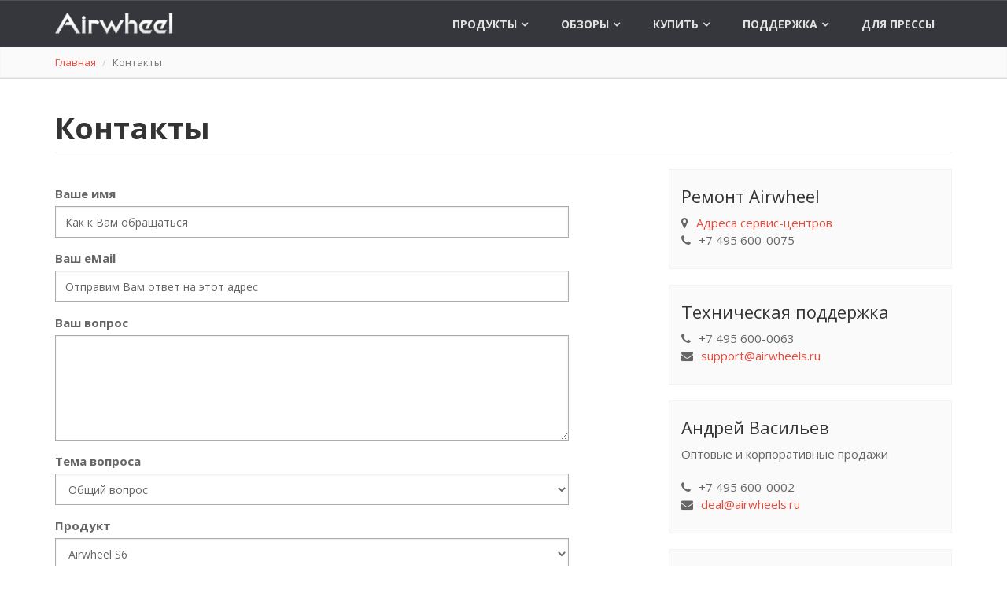

--- FILE ---
content_type: text/html; charset=UTF-8
request_url: http://airwheels.ru/contact?product=61
body_size: 10363
content:
<!DOCTYPE html>
<html lang="ru-RU" prefix="og: http://ogp.me/ns#" itemscope itemtype="http://schema.org/Article">
<head>
    <meta charset="UTF-8" />
    <meta name="viewport" content="width=device-width, initial-scale=1" />
    <meta name="csrf-param" content="_csrf">
<meta name="csrf-token" content="Q91qSz8-X3paIPTG51b0O7M0pNOHV61oU9ipErHPfWt2jTsBeVEcFmt0oqqNDLkN1W7HhOYHxTo8tdBr-6oVGQ==">
    <title>Контакты :: Электротранспорт Airwheel в России</title>
    <link href="/image/favicon.ico" rel="shortcut icon" />
        <meta property="og:title" content="Контакты :: Электротранспорт Airwheel в России">
<meta property="og:site_name" content="Airwheel в России">
<meta property="og:url" content="http://airwheels.ru/contact?product=61">
<meta property="og:type" content="article">
<meta property="og:locale" content="ru_RU">
<meta property="og:image" content="http://airwheels.ru/image/airwheel-facebook.png">
<meta property="fb:app_id" content="563927400443599">
<meta itemprop="name" content="Контакты :: Электротранспорт Airwheel в России">
<meta itemprop="description">
<meta itemprop="image" content="http://airwheels.ru/image/airwheel-facebook.png">
<meta name="twitter:card" content="summary_large_image">
<meta name="twitter:site" content="@irwheels">
<meta name="twitter:title" content="Контакты :: Электротранспорт Airwheel в России">
<meta name="twitter:description">
<meta name="twitter:image" content="http://airwheels.ru/image/airwheel-twitter.jpg">
<link href="/assets/b5bbc973/css/bootstrap.min.css?v=1678876826" rel="stylesheet">
<link href="/assets/44ebddb6/css/font-awesome.css?v=1678876828" rel="stylesheet">
<link href="/assets/28667d25/dist/magnific-popup.css?v=1678876828" rel="stylesheet">
<link href="/assets/7485a991/css/fontello.css?v=1678876828" rel="stylesheet">
<link href="/assets/537a5c26/css/onyx-features.css?v=1678876828" rel="stylesheet">
<link href="/assets/10ebc404/animate.min.css?v=1678876829" rel="stylesheet">
<link href="/assets/182a95e4/owl.carousel.css?v=1678876829" rel="stylesheet">
<link href="/assets/182a95e4/owl.theme.css?v=1678876829" rel="stylesheet">
<link href="/css/style.css?v=1678876710" rel="stylesheet">
<link href="/css/animations.css?v=1678876710" rel="stylesheet">
<link href="/css/custom.css?v=1678876710" rel="stylesheet">
<link href="//fonts.googleapis.com/css?family=Open+Sans:400italic,700italic,400,700,300&amp;subset=cyrillic,latin" rel="stylesheet">
<link href="//fonts.googleapis.com/css?family=PT+Serif" rel="stylesheet">    <!-- HTML5 shim and Respond.js for IE8 support of HTML5 elements and media queries -->
    <!--[if lt IE 9]>
        <script src="https://oss.maxcdn.com/html5shiv/3.7.2/html5shiv.min.js"></script>
        <script src="https://oss.maxcdn.com/respond/1.4.2/respond.min.js"></script>
    <![endif]-->
</head>
<body class="front">

	<div class="scrollToTop"><i class="icon-up-open-big"></i></div>

    <div class="page-wrapper">

        
<header class="header fixed dark clearfix">
    <div class="container">
        <div class="row">
            <div class="col-md-3">
               <div class="header-left clearfix">
                    <div class="logo">
                        <a href="/"><img id="logo" src="/image/airwheel-logo.png" alt="Скутеры Airwheel" /></a>
                    </div>
                </div>
            </div>
            <div class="col-md-9">
                <div class="header-right clearfix">
                    <div class="main-navigation animated">
                        <nav class="navbar navbar-default" role="navigation">
                            <div class="container-fluid">
                                
<div class="navbar-header">
    <button type="button" class="navbar-toggle" data-toggle="collapse" data-target="#navbar-collapse-1">
        <span class="sr-only">Toggle navigation</span>
        <span class="icon-bar"></span>
        <span class="icon-bar"></span>
        <span class="icon-bar"></span>
    </button>
</div>
<div class="collapse navbar-collapse" id="navbar-collapse-1">
    <ul class="nav navbar-nav navbar-right">
        <!-- mega-menu start -->
        <li class="dropdown mega-menu">
            <a href="/product#actual" class="dropdown-toggle" data-toggle="dropdown" id="menuToggleProducts">Продукты</a>
            <ul class="dropdown-menu" id="menuProducts">
                <li>
                    
<div class="row">
    <div class="hidden-xs col-sm-3">
        <div class="row">
            <div class="col-xs-12">
                <ul class="nav">
                                                                        <li class="menu-product-lineup">
                                <a href="#menuLineup17">Велосипеды</a>
                            </li>
                                                                                                <li class="menu-product-lineup">
                                <a href="#menuLineup15">Самокаты</a>
                            </li>
                                                                                                <li class="menu-product-lineup">
                                <a href="#menuLineup14">Гироскутеры</a>
                            </li>
                                                                                                <li class="menu-product-lineup">
                                <a href="#menuLineup13">Скейтборд</a>
                            </li>
                                                                                                <li class="menu-product-lineup">
                                <a href="#menuLineup12">Моноколёса</a>
                            </li>
                                                                                                <li class="menu-product-lineup">
                                <a href="#menuLineup16">Сдвоенные моноколёса</a>
                            </li>
                                                                                                <li class="menu-product-lineup">
                                <a href="#menuLineup18">Шлемы</a>
                            </li>
                                                                                                <li class="menu-product-lineup">
                                <a href="#menuLineup19">Маски</a>
                            </li>
                                                            </ul>
            </div>
        </div>
    </div>
    <div class="col-xs-12 col-sm-9">
        <div data-spy="scroll" id="menuProductsContainer">
                            <div class="row menu-products" id="menuLineup17">
                    <div class="col-xs-12">
                        <h4>Велосипеды</h4>
                    </div>
                                            <div class="col-sm-3 col-md-2 menu-product-item">
                            <a href="/product/e3" class="text-center">
                                <img src="/pics/models/e3/product_e3-01-160x160.png" alt="Airwheel E3" class="hidden-xs center-block grow grow-2x"/>
                                <div class="text-center">
                                    <span class="hidden-sm hidden-md hidden-lg">
                                        <i class="fa fa-angle-right"></i>
                                    </span>
                                    Airwheel E3                                </div>
                            </a>
                        </div>
                                    </div>
                            <div class="row menu-products" id="menuLineup15">
                    <div class="col-xs-12">
                        <h4>Самокаты</h4>
                    </div>
                                            <div class="col-sm-3 col-md-2 menu-product-item">
                            <a href="/product/z5" class="text-center">
                                <img src="/pics/models/z5/product_z5-01-160x160.png" alt="Airwheel Z5" class="hidden-xs center-block grow grow-2x"/>
                                <div class="text-center">
                                    <span class="hidden-sm hidden-md hidden-lg">
                                        <i class="fa fa-angle-right"></i>
                                    </span>
                                    Airwheel Z5                                </div>
                            </a>
                        </div>
                                    </div>
                            <div class="row menu-products" id="menuLineup14">
                    <div class="col-xs-12">
                        <h4>Гироскутеры</h4>
                    </div>
                                            <div class="col-sm-3 col-md-2 menu-product-item">
                            <a href="/product/a3" class="text-center">
                                <img src="/pics/models/a3/airwheel_nav_a3-160x160.png" alt="Airwheel A3" class="hidden-xs center-block grow grow-2x"/>
                                <div class="text-center">
                                    <span class="hidden-sm hidden-md hidden-lg">
                                        <i class="fa fa-angle-right"></i>
                                    </span>
                                    Airwheel A3                                </div>
                            </a>
                        </div>
                                            <div class="col-sm-3 col-md-2 menu-product-item">
                            <a href="/product/s8" class="text-center">
                                <img src="/pics/models/s8/product_s8-01-160x160.png" alt="Airwheel S8 / S8 MINI" class="hidden-xs center-block grow grow-2x"/>
                                <div class="text-center">
                                    <span class="hidden-sm hidden-md hidden-lg">
                                        <i class="fa fa-angle-right"></i>
                                    </span>
                                    Airwheel S8 / S8 MINI                                </div>
                            </a>
                        </div>
                                            <div class="col-sm-3 col-md-2 menu-product-item">
                            <a href="/product/s3" class="text-center">
                                <img src="/pics/models/s3/airwheel_S3-160x160.png" alt="Airwheel S3 / S3T" class="hidden-xs center-block grow grow-2x"/>
                                <div class="text-center">
                                    <span class="hidden-sm hidden-md hidden-lg">
                                        <i class="fa fa-angle-right"></i>
                                    </span>
                                    Airwheel S3 / S3T                                </div>
                            </a>
                        </div>
                                            <div class="col-sm-3 col-md-2 menu-product-item">
                            <a href="/product/s5" class="text-center">
                                <img src="/pics/models/s5/airwheel_S5-160x160.png" alt="Airwheel S5" class="hidden-xs center-block grow grow-2x"/>
                                <div class="text-center">
                                    <span class="hidden-sm hidden-md hidden-lg">
                                        <i class="fa fa-angle-right"></i>
                                    </span>
                                    Airwheel S5                                </div>
                            </a>
                        </div>
                                            <div class="col-sm-3 col-md-2 menu-product-item">
                            <a href="/product/s6" class="text-center">
                                <img src="/pics/models/s6/airwheel_nav_s6-160x160.png" alt="Airwheel S6" class="hidden-xs center-block grow grow-2x"/>
                                <div class="text-center">
                                    <span class="hidden-sm hidden-md hidden-lg">
                                        <i class="fa fa-angle-right"></i>
                                    </span>
                                    Airwheel S6                                </div>
                            </a>
                        </div>
                                    </div>
                            <div class="row menu-products" id="menuLineup13">
                    <div class="col-xs-12">
                        <h4>Скейтборд</h4>
                    </div>
                                            <div class="col-sm-3 col-md-2 menu-product-item">
                            <a href="/product/m3" class="text-center">
                                <img src="/pics/models/m3/airwheel_nav_m3-160x160.png" alt="Airwheel M3" class="hidden-xs center-block grow grow-2x"/>
                                <div class="text-center">
                                    <span class="hidden-sm hidden-md hidden-lg">
                                        <i class="fa fa-angle-right"></i>
                                    </span>
                                    Airwheel M3                                </div>
                            </a>
                        </div>
                                    </div>
                            <div class="row menu-products" id="menuLineup12">
                    <div class="col-xs-12">
                        <h4>Моноколёса</h4>
                    </div>
                                            <div class="col-sm-3 col-md-2 menu-product-item">
                            <a href="/product/x3" class="text-center">
                                <img src="/pics/models/x3/airwheel_nav_x3-160x160.png" alt="Airwheel X3 / X3S" class="hidden-xs center-block grow grow-2x"/>
                                <div class="text-center">
                                    <span class="hidden-sm hidden-md hidden-lg">
                                        <i class="fa fa-angle-right"></i>
                                    </span>
                                    Airwheel X3 / X3S                                </div>
                            </a>
                        </div>
                                            <div class="col-sm-3 col-md-2 menu-product-item">
                            <a href="/product/x8" class="text-center">
                                <img src="/pics/models/x8/airwheel_nav_x8-160x160.png" alt="Airwheel X8" class="hidden-xs center-block grow grow-2x"/>
                                <div class="text-center">
                                    <span class="hidden-sm hidden-md hidden-lg">
                                        <i class="fa fa-angle-right"></i>
                                    </span>
                                    Airwheel X8                                </div>
                            </a>
                        </div>
                                    </div>
                            <div class="row menu-products" id="menuLineup16">
                    <div class="col-xs-12">
                        <h4>Сдвоенные моноколёса</h4>
                    </div>
                                            <div class="col-sm-3 col-md-2 menu-product-item">
                            <a href="/product/q1" class="text-center">
                                <img src="/pics/models/q1/airwheel_nav_q1-160x160.png" alt="Airwheel Q1" class="hidden-xs center-block grow grow-2x"/>
                                <div class="text-center">
                                    <span class="hidden-sm hidden-md hidden-lg">
                                        <i class="fa fa-angle-right"></i>
                                    </span>
                                    Airwheel Q1                                </div>
                            </a>
                        </div>
                                            <div class="col-sm-3 col-md-2 menu-product-item">
                            <a href="/product/q3" class="text-center">
                                <img src="/pics/models/q3/airwheel_nav_q3-160x160.png" alt="Airwheel Q3" class="hidden-xs center-block grow grow-2x"/>
                                <div class="text-center">
                                    <span class="hidden-sm hidden-md hidden-lg">
                                        <i class="fa fa-angle-right"></i>
                                    </span>
                                    Airwheel Q3                                </div>
                            </a>
                        </div>
                                            <div class="col-sm-3 col-md-2 menu-product-item">
                            <a href="/product/q5" class="text-center">
                                <img src="/pics/models/q5/airwheel_nav_q5-160x160.png" alt="Airwheel Q5" class="hidden-xs center-block grow grow-2x"/>
                                <div class="text-center">
                                    <span class="hidden-sm hidden-md hidden-lg">
                                        <i class="fa fa-angle-right"></i>
                                    </span>
                                    Airwheel Q5                                </div>
                            </a>
                        </div>
                                    </div>
                            <div class="row menu-products" id="menuLineup18">
                    <div class="col-xs-12">
                        <h4>Шлемы</h4>
                    </div>
                                            <div class="col-sm-3 col-md-2 menu-product-item">
                            <a href="/product/c6" class="text-center">
                                <img src="/pics/models/c6/product_c6-01-160x160.png" alt="Airwheel C6" class="hidden-xs center-block grow grow-2x"/>
                                <div class="text-center">
                                    <span class="hidden-sm hidden-md hidden-lg">
                                        <i class="fa fa-angle-right"></i>
                                    </span>
                                    Airwheel C6                                </div>
                            </a>
                        </div>
                                            <div class="col-sm-3 col-md-2 menu-product-item">
                            <a href="/product/c5" class="text-center">
                                <img src="/pics/models/c5/product_c5-01-160x160.png" alt="Airwheel C5" class="hidden-xs center-block grow grow-2x"/>
                                <div class="text-center">
                                    <span class="hidden-sm hidden-md hidden-lg">
                                        <i class="fa fa-angle-right"></i>
                                    </span>
                                    Airwheel C5                                </div>
                            </a>
                        </div>
                                    </div>
                            <div class="row menu-products" id="menuLineup19">
                    <div class="col-xs-12">
                        <h4>Маски</h4>
                    </div>
                                            <div class="col-sm-3 col-md-2 menu-product-item">
                            <a href="/product/f3" class="text-center">
                                <img src="/pics/models/f3/airwheel_mask_400x400-160x160.png" alt="Airwheel F3" class="hidden-xs center-block grow grow-2x"/>
                                <div class="text-center">
                                    <span class="hidden-sm hidden-md hidden-lg">
                                        <i class="fa fa-angle-right"></i>
                                    </span>
                                    Airwheel F3                                </div>
                            </a>
                        </div>
                                    </div>
                        <div class="menu-products-fillup"></div>
        </div>
    </div>
</div>
                    <div class="row">
                        <div class="col-md-6 col-sm-12">
                            <ul class="menu">
                                <li>
                                    <a href="/product/compare" class="text-center">
                                        <i class="fa fa-table fa-onyx-menu"></i>
                                        Таблица сравнения моделей Airwheel
                                    </a>
                                </li>
                            </ul>
                        </div>
						                    </div>
                </li>
            </ul>
        </li>
        <li class="dropdown">
            <a href="/review" class="dropdown-toggle" data-toggle="dropdown">Обзоры</a>
            

<ul class="dropdown-menu menu">
            <li>
            <a href="/review#product-e3">
                <i class="fa fa-angle-right"></i>
                Обзоры Airwheel E3            </a>
        </li>
            <li>
            <a href="/review#product-z5">
                <i class="fa fa-angle-right"></i>
                Обзоры Airwheel Z5            </a>
        </li>
            <li>
            <a href="/review#product-a3">
                <i class="fa fa-angle-right"></i>
                Обзоры Airwheel A3            </a>
        </li>
            <li>
            <a href="/review#product-m3">
                <i class="fa fa-angle-right"></i>
                Обзоры Airwheel M3            </a>
        </li>
            <li>
            <a href="/review#product-s8">
                <i class="fa fa-angle-right"></i>
                Обзоры Airwheel S8 / S8 MINI            </a>
        </li>
            <li>
            <a href="/review#product-x3">
                <i class="fa fa-angle-right"></i>
                Обзоры Airwheel X3 / X3S            </a>
        </li>
            <li>
            <a href="/review#product-x8">
                <i class="fa fa-angle-right"></i>
                Обзоры Airwheel X8            </a>
        </li>
            <li>
            <a href="/review#product-s5">
                <i class="fa fa-angle-right"></i>
                Обзоры Airwheel S5            </a>
        </li>
            <li>
            <a href="/review#product-s6">
                <i class="fa fa-angle-right"></i>
                Обзоры Airwheel S6            </a>
        </li>
    </ul>

        </li>
        <!-- mega-menu start -->
        <li class="dropdown">
            <a href="#" class="dropdown-toggle" data-toggle="dropdown">Купить</a>
            <ul class="dropdown-menu">
                <li>
                    <a href="/buy_airwheel">
                        <i class="fa fa-angle-right"></i>
                        В фирменном магазине
                        &nbsp;
                        <i class="fa fa-thumbs-o-up"></i>
                    </a>
                </li>
                <li>
                    <a href="/buy">
                        <i class="fa fa-angle-right"></i>
                        В розничном магазине
                    </a>
                </li>
                <li>
                    <a href="//palmstore.ru/electric-transport/" class="go-eshop">
                        <i class="fa fa-angle-right"></i>
                        В интернет-магазине
                        &nbsp;
                        <i class="fa fa-external-link"></i>
                    </a>
                </li>
                <li>
                    <a href="/dealers">
                        <i class="fa fa-angle-right"></i>
                        Оптом
                    </a>
                </li>
                <li>
                    <a href="/testdrive">
                        <i class="fa fa-angle-right"></i>
                        Тест-драйв
                    </a>
                </li>
           </ul>
        </li>
        <li class="dropdown mega-menu">
            <a href="/support" class="dropdown-toggle" data-toggle="dropdown">Поддержка</a>
            <ul class="dropdown-menu">
                <li>
                    <div class="row">
                        <div class="col-sm-4 col-md-6">
                            <h4>Техническая поддержка Airwheel</h4>
                            
                            <img src="/image/support.png" alt="Техническая поддержка Airwheel" class="img-menu-support" />
                        </div>
                        <div class="col-sm-8 col-md-6">
                            <div class="row">
                                <div class="col-sm-6">
                                    <ul class="menu">
                                        <li>
                                            <a href="/manual">
                                                <i class="fa fa-book"></i>
                                                Руководства пользователя
                                            </a>
                                        </li>
                                        <li>
                                            <a href="/software">
                                                <i class="fa fa-mobile"></i>
                                                Программы для Android и iOS
                                            </a>
                                        </li>
                                        <li>
                                            <a href="/faq">
                                                <i class="fa fa-comments-o"></i>
                                                Ответы на вопросы
                                            </a>
                                        </li>
                                        <li>
                                            <a href="/training">
                                                <i class="fa fa-graduation-cap"></i>
                                                Обучение
                                            </a>
                                        </li>
                                    </ul>
                                </div>
                                <div class="col-sm-6">
                                    <ul class="menu">
                                        <li>
                                            <a href="/service">
                                                <i class="fa fa-wrench"></i>
                                                Адреса сервис-центров
                                            </a>
                                        </li>
                                        <li>
                                            <a href="/contact">
                                                <i class="fa fa-envelope-o"></i>
                                                Обратная связь
                                            </a>
                                        </li>
                                        <li>
                                            <a href="/check">
                                                <i class="fa fa-search"></i>
                                                Проверка легальности
                                            </a>
                                        </li>
                                    </ul>
                                </div>
                            </div>
                        </div>
                    </div>
                </li>
            </ul>
        </li>
        <li class="">
            <a href="/press">Для прессы</a>
        </li>
    </ul>
</div>
                            </div>
                        </nav>
                    </div>
                </div>
            </div>
        </div>
    </div>
</header>

                            <div class="page-intro">
                <div class="container">
                    <div class="row">
                                                <div class="col-xs-12">
                            <ul class="breadcrumb"><li><a href="/">Главная</a></li>
<li class="active">Контакты</li>
</ul>                        </div>
                                            </div>
                </div>
            </div>
                        <div class="site-contact">
    <div class="container">
        <h1 class="page-header">Контакты</h1>
        <div class="row">
            <div class="col-md-7">
                
                    <div class="row">
                        <div class="col-md-12">
                            
<form id="w0" action="/contact" method="post">
<input type="hidden" name="_csrf" value="Q91qSz8-X3paIPTG51b0O7M0pNOHV61oU9ipErHPfWt2jTsBeVEcFmt0oqqNDLkN1W7HhOYHxTo8tdBr-6oVGQ==">    <div class="form-group field-contactform-name">
<label class="control-label" for="contactform-name">Ваше имя</label>
<input type="text" id="contactform-name" class="form-control" name="ContactForm[name]" placeholder="Как к Вам обращаться">

<p class="help-block help-block-error"></p>
</div>    <div class="form-group field-contactform-email required">
<label class="control-label" for="contactform-email">Ваш eMail</label>
<input type="text" id="contactform-email" class="form-control" name="ContactForm[email]" placeholder="Отправим Вам ответ на этот адрес" aria-required="true">

<p class="help-block help-block-error"></p>
</div>    <div class="form-group field-contactform-body required">
<label class="control-label" for="contactform-body">Ваш вопрос</label>
<textarea id="contactform-body" class="form-control" name="ContactForm[body]" rows="6" aria-required="true"></textarea>

<p class="help-block help-block-error"></p>
</div>    <div class="form-group field-contactform-type required">
<label class="control-label" for="contactform-type">Тема вопроса</label>
<select id="contactform-type" class="form-control" name="ContactForm[type]" aria-required="true">
<option value="0">Общий вопрос</option>
<option value="1">Вопрос по поддержке</option>
<option value="2">Оптовые и корпоративные продажи</option>
<option value="3">Работа с журналистами</option>
<option value="4">Вопросы маркетинга и рекламы</option>
</select>

<p class="help-block help-block-error"></p>
</div>        <div class="form-group field-contactform-product">
<label class="control-label" for="contactform-product">Продукт</label>
<select id="contactform-product" class="form-control" name="ContactForm[product]">
<option value="">Продукт не важен</option>
<option value="67">Airwheel Z5</option>
<option value="63">Airwheel X8</option>
<option value="53">Airwheel X3 / X3S</option>
<option value="66">Airwheel S8 / S8 MINI</option>
<option value="61" selected>Airwheel S6</option>
<option value="60">Airwheel S5</option>
<option value="59">Airwheel S3 / S3T</option>
<option value="58">Airwheel Q6</option>
<option value="57">Airwheel Q5</option>
<option value="56">Airwheel Q3</option>
<option value="55">Airwheel Q1</option>
<option value="62">Airwheel M3</option>
<option value="76">Airwheel F3</option>
<option value="69">Airwheel E3</option>
<option value="72">Airwheel C6</option>
<option value="71">Airwheel C5</option>
<option value="54">Airwheel A3</option>
</select>

<p class="help-block help-block-error"></p>
</div>
    <div class="form-group field-contactform-legal required">
<div class="checkbox">
<label for="contactform-legal">
<input type="hidden" name="ContactForm[legal]" value="0"><input type="checkbox" id="contactform-legal" name="ContactForm[legal]" value="1" aria-required="true">
Я даю согласие на обработку моих персональных данных в соответствии с Федеральным законом №152-ФЗ от 27.07.2006 г. "О персональных данных" и <a href="/legal" target="_blank">Политикой конфиденциальности</a>
</label>
<p class="help-block help-block-error"></p>

</div>
</div>
    <div class="form-group field-contactform-verifycode">
<label class="control-label" for="contactform-verifycode">Проверочный код</label>
<div class="row"><div class="col-lg-4"><img id="contactform-verifycode-image" src="/captcha?v=6971d6a3e1ee38.26158309" alt=""></div><div class="col-lg-8"><input type="text" id="contactform-verifycode" class="form-control" name="ContactForm[verifyCode]"></div></div>

<p class="help-block help-block-error"></p>
</div>
    <div class="form-group">
        <button type="submit" class="btn btn-primary" name="contact-button">Отправить</button>    </div>

</form>                        </div>
                    </div>
                            </div>
            <div class="col-md-1">

            </div>
            <div class="col-md-4">
                <div class="image-box team-member">
                    <div class="overlay-container">
                        <div class="image-box-body">
                            <h3 class="title">Ремонт Airwheel</h3>
                            <ul class="list-unstyled">
                                <li><i class="fa fa-map-marker pr-10"></i><a href="/service">Адреса сервис-центров</a></li>
                                <li><i class="fa fa-phone pr-10"></i>+7 495 600-0075</li>
                            </ul>
                        </div>
                    </div>
                </div>
                <div class="space-bottom"></div>
                <div class="image-box team-member">
                    <div class="overlay-container">
                        <div class="image-box-body">
                            <h3 class="title">Техническая поддержка</h3>
<!--                            <p>Внимание: техподдержка по телефону временно не осуществляется. Обращения принимаются по электронной почте.</p>-->
                            <ul class="list-unstyled">
                                <li><i class="fa fa-phone pr-10"></i>+7 495 600-0063</li>
                                <li><i class="fa fa-envelope pr-10"></i><a href="mailto:support@airwheels.ru">support@airwheels.ru</a></li>
                            </ul>
                        </div>
                    </div>
                </div>
                <div class="space-bottom"></div>
                <div class="image-box team-member">
                    <div class="overlay-container">
                        <div class="image-box-body">
                            <h3 class="title">Андрей Васильев</h3>
                            <p>Оптовые и корпоративные продажи</p>
                            <ul class="list-unstyled">
                                <li><i class="fa fa-phone pr-10"></i>+7 495 600-0002</li>
                                <li><i class="fa fa-envelope pr-10"></i><a href="mailto:deal@airwheels.ru">deal@airwheels.ru</a></li>
                            </ul>
                        </div>
                    </div>
                </div>
                <div class="space-bottom"></div>
                <div class="image-box team-member">
                    <div class="overlay-container">
                        <div class="image-box-body">
                            <h3 class="title">Григорий Кирпичёв</h3>
                            <p>Вопросы маркетинга и рекламы</p>
                            <ul class="list-unstyled">
                                <li><i class="fa fa-phone pr-10"></i>+7 495 600-0064</li>
                                <li><i class="fa fa-envelope pr-10"></i><a href="mailto:kirpy@maccentre.ru">kirpy@maccentre.ru</a></li>
                            </ul>
                        </div>
                    </div>
                </div>
                <div class="space-bottom"></div>
            </div>
        </div>
    </div>
</div>
		
<div class="section gray-bg text-muted footer-top clearfix">
    <div class="container">
        <div class="row">
            <div class="col-md-6">
                <div class="owl-carousel clients">
                                                                        <div class="client">
                                <a href="/product/f3" title="Airwheel F3">
                                    <img src="/pics/models/f3/airwheel_mask_400x400-160x160.png" alt="Airwheel F3" />
                                </a>
                            </div>
                                                                                                <div class="client">
                                <a href="/product/e3" title="Airwheel E3">
                                    <img src="/pics/models/e3/product_e3-01-160x160.png" alt="Airwheel E3" />
                                </a>
                            </div>
                                                                                                <div class="client">
                                <a href="/product/z5" title="Airwheel Z5">
                                    <img src="/pics/models/z5/product_z5-01-160x160.png" alt="Airwheel Z5" />
                                </a>
                            </div>
                                                                                                <div class="client">
                                <a href="/product/a3" title="Airwheel A3">
                                    <img src="/pics/models/a3/airwheel_nav_a3-160x160.png" alt="Airwheel A3" />
                                </a>
                            </div>
                                                                                                <div class="client">
                                <a href="/product/m3" title="Airwheel M3">
                                    <img src="/pics/models/m3/airwheel_nav_m3-160x160.png" alt="Airwheel M3" />
                                </a>
                            </div>
                                                                                                <div class="client">
                                <a href="/product/c6" title="Airwheel C6">
                                    <img src="/pics/models/c6/product_c6-01-160x160.png" alt="Airwheel C6" />
                                </a>
                            </div>
                                                                                                <div class="client">
                                <a href="/product/s8" title="Airwheel S8 / S8 MINI">
                                    <img src="/pics/models/s8/product_s8-01-160x160.png" alt="Airwheel S8 / S8 MINI" />
                                </a>
                            </div>
                                                                                                <div class="client">
                                <a href="/product/x3" title="Airwheel X3 / X3S">
                                    <img src="/pics/models/x3/airwheel_nav_x3-160x160.png" alt="Airwheel X3 / X3S" />
                                </a>
                            </div>
                                                                                                <div class="client">
                                <a href="/product/x8" title="Airwheel X8">
                                    <img src="/pics/models/x8/airwheel_nav_x8-160x160.png" alt="Airwheel X8" />
                                </a>
                            </div>
                                                                                                <div class="client">
                                <a href="/product/q1" title="Airwheel Q1">
                                    <img src="/pics/models/q1/airwheel_nav_q1-160x160.png" alt="Airwheel Q1" />
                                </a>
                            </div>
                                                                                                <div class="client">
                                <a href="/product/q3" title="Airwheel Q3">
                                    <img src="/pics/models/q3/airwheel_nav_q3-160x160.png" alt="Airwheel Q3" />
                                </a>
                            </div>
                                                                                                <div class="client">
                                <a href="/product/q5" title="Airwheel Q5">
                                    <img src="/pics/models/q5/airwheel_nav_q5-160x160.png" alt="Airwheel Q5" />
                                </a>
                            </div>
                                                                                                <div class="client">
                                <a href="/product/s3" title="Airwheel S3 / S3T">
                                    <img src="/pics/models/s3/airwheel_S3-160x160.png" alt="Airwheel S3 / S3T" />
                                </a>
                            </div>
                                                                                                <div class="client">
                                <a href="/product/s5" title="Airwheel S5">
                                    <img src="/pics/models/s5/airwheel_S5-160x160.png" alt="Airwheel S5" />
                                </a>
                            </div>
                                                                                                <div class="client">
                                <a href="/product/s6" title="Airwheel S6">
                                    <img src="/pics/models/s6/airwheel_nav_s6-160x160.png" alt="Airwheel S6" />
                                </a>
                            </div>
                                                                                                <div class="client">
                                <a href="/product/c5" title="Airwheel C5">
                                    <img src="/pics/models/c5/product_c5-01-160x160.png" alt="Airwheel C5" />
                                </a>
                            </div>
                                                            </div>
            </div>
            <div class="col-md-6">
                <blockquote class="inline">
                    <p class="margin-clear">Новое слово в передвижении - гироциклы Airwheel. Мобильно, удобно, экологично.</p>
                </blockquote>
            </div>
        </div>
    </div>
</div>
    </div>


    
<footer id="footer">
    <div class="footer">
        <div class="container">
            <div class="row">
                <div class="col-md-6">
                    <div class="footer-content">
                        <div class="row">
                            <div class="col-sm-6">
                                <h2>Airwheel</h2>
                                <p>Катись, не отставай!</p>
                                <p><a href="http://airwheels.ru/about">О компании</a></p>
                                <ul class="list-icons">
                                    <li><i class="fa fa-map-marker pr-10"></i> Москва, Школьная 47</li>
                                    <li><i class="fa fa-phone pr-10"></i> +7 495 232-1738</li>
                                    <li><i class="fa fa-envelope-o pr-10"></i> <a href="/contact">shop@airwheels.ru</a></li>
                                </ul>

                                <ul class="social-links circle">
<!--                                    <li class="facebook"><a href="https://www.facebook.com/airwheels.ru" target="_blank"><i class="fa fa-facebook"></i></a></li>-->
                                    <li class="facebook"><a href="http://vk.com/club_airwheels" target="_blank"><i class="fa fa-vk"></i></a></li>
<!--                                    <li class="twitter"><a href="https://www.instagram.com/airwheels.ru/" target="_blank"><i class="fa fa-instagram"></i></a></li>-->
                                    <li class="youtube"><a href="https://www.youtube.com/channel/UC5ahIeymYBBhn0JvVyFk97A" target="_blank"><i class="fa fa-youtube-square"></i></a></li>

                                                                    </ul>
                            </div>
                            <div class="col-sm-6">
                                <h2>Продукция</h2>
                                <ul class="list-unstyled">
                                                                            <li>
                                            <a href="/product/f3">
                                                Airwheel F3                                            </a>
                                        </li>
                                                                            <li>
                                            <a href="/product/e3">
                                                Airwheel E3                                            </a>
                                        </li>
                                                                            <li>
                                            <a href="/product/z5">
                                                Airwheel Z5                                            </a>
                                        </li>
                                                                            <li>
                                            <a href="/product/a3">
                                                Airwheel A3                                            </a>
                                        </li>
                                                                            <li>
                                            <a href="/product/m3">
                                                Airwheel M3                                            </a>
                                        </li>
                                                                            <li>
                                            <a href="/product/c6">
                                                Airwheel C6                                            </a>
                                        </li>
                                                                            <li>
                                            <a href="/product/s8">
                                                Airwheel S8 / S8 MINI                                            </a>
                                        </li>
                                                                            <li>
                                            <a href="/product/x3">
                                                Airwheel X3 / X3S                                            </a>
                                        </li>
                                                                            <li>
                                            <a href="/product/x8">
                                                Airwheel X8                                            </a>
                                        </li>
                                                                            <li>
                                            <a href="/product/q1">
                                                Airwheel Q1                                            </a>
                                        </li>
                                                                            <li>
                                            <a href="/product/q3">
                                                Airwheel Q3                                            </a>
                                        </li>
                                                                            <li>
                                            <a href="/product/q5">
                                                Airwheel Q5                                            </a>
                                        </li>
                                                                            <li>
                                            <a href="/product/s3">
                                                Airwheel S3 / S3T                                            </a>
                                        </li>
                                                                            <li>
                                            <a href="/product/s5">
                                                Airwheel S5                                            </a>
                                        </li>
                                                                            <li>
                                            <a href="/product/s6">
                                                Airwheel S6                                            </a>
                                        </li>
                                                                            <li>
                                            <a href="/product/c5">
                                                Airwheel C5                                            </a>
                                        </li>
                                                                        <li>
                                        <a href="/product">
                                            <i class="fa fa-database"></i> &nbsp; Все модели Airwheel
                                        </a>
                                    </li>
                                </ul>
                            </div>
                        </div>
                    </div>
                </div>
                <div class="space-bottom hidden-lg hidden-xs"></div>
                <div class="col-md-6">
                    <div class="row">
                        <div class="col-sm-6 col-md-5">
                            <div class="footer-content">
                                <h2>Поддержка</h2>
                                <nav>
                                    <ul class="nav nav-pills nav-stacked">
                                        <li><a href="/news">Новости</a></li>
                                        <li><a href="/faq">Ответы на вопросы</a></li>
                                        <li><a href="/service">Сервис-центры</a></li>
                                        <li><a href="/contact">Обратная связь</a></li>
                                    </ul>
                                </nav>
                            </div>
                        </div>
                        <div class="col-sm-6 col-md-7">
                            <div class="footer-content">
                                <h2>Фирменный магазин</h2>
                                <ul class="list-icons">
                                    <li>
                                        <i class="fa fa-building pr-10"></i>
                                        <strong>ТЦ «Технохолл Волгоградский»</strong>
                                    </li>
                                    <li>
                                        <i class="fa fa-map-marker pr-10"></i>
                                        Москва, Волгоградский пр-т, д.32, к.8
                                    </li>
                                    <li>
                                        <i class="fa fa-street-view pr-10"></i>
                                        2-й этаж, пав. А-38
                                    </li>
                                    <li><i class="fa fa-phone pr-10"></i> +7 495 721-7907</li>
                                    <li><i class="fa fa-envelope-o pr-10"></i> <a href="mailto:shop@airwheels.ru">shop@airwheels.ru</a></li>
                                    <li><i class="fa fa-shopping-cart pr-10"></i> <a href="http://palmstore.ru/electric-transport/" class="go-eshop">Интернет-магазин</a></li>
                                </ul>
                            </div>
                        </div>
                    </div>
                </div>
            </div>
            <div class="space-bottom hidden-lg hidden-xs"></div>
        </div>
    </div>

    <div class="subfooter">
        <div class="container">
            <div class="row">
                <div class="col-md-6">
                    <p>Copyright &copy; 2015-2026 Компания МакЦентр. Все права защищены.</p>
                </div>
                <div class="col-md-6">
                    <nav role="navigation" class="navbar navbar-default">
                        <div class="navbar-header">
                            <button data-target="#navbar-collapse-2" data-toggle="collapse" class="navbar-toggle" type="button">
                                <span class="sr-only">Toggle navigation</span>
                                <span class="icon-bar"></span>
                                <span class="icon-bar"></span>
                                <span class="icon-bar"></span>
                            </button>
                        </div>
                        <div id="navbar-collapse-2" class="collapse navbar-collapse">
                            <ul class="nav navbar-nav">
                                <li><a href="//airwheels.ru/">Электроскутеры Airwheel</a></li>
                                <li><a href="http://airwheels.ru/about">О компании</a></li>
                                <li><a href="http://airwheels.ru/contact">Обратная связь</a></li>
                            </ul>
                        </div>
                    </nav>
                </div>
            </div>
        </div>
    </div>
</footer>



    <script src="/assets/fc4b98/jquery.min.js?v=1678876826"></script>
<script src="/assets/66b27c24/yii.js?v=1678876826"></script>
<script src="/assets/66b27c24/yii.validation.js?v=1678876826"></script>
<script src="/assets/66b27c24/yii.captcha.js?v=1678876826"></script>
<script src="/assets/66b27c24/yii.activeForm.js?v=1678876826"></script>
<script src="/assets/b5bbc973/js/bootstrap.min.js?v=1678876826"></script>
<script src="/js/modernizr.js?v=1678876710"></script>
<script src="/assets/28667d25/dist/jquery.magnific-popup.min.js?v=1678876828"></script>
<script src="/assets/4a557d19/dist/isotope.pkgd.min.js?v=1678876828"></script>
<script src="/assets/6bf52eb4/dist/jquery.knob.min.js?v=1678876828"></script>
<script src="/assets/cb2917b1/jquery.parallax.js?v=1678876829"></script>
<script src="/assets/182a95e4/owl.carousel.min.js?v=1678876829"></script>
<script src="/js/jquery.appear.js?v=1678876710"></script>
<script src="/js/template.js?v=1678876710"></script>
<script src="/js/share.js?v=1678876710"></script>
<script src="/js/custom.js?v=1678876710"></script>
<script>jQuery(function ($) {
jQuery('#contactform-verifycode-image').yiiCaptcha({"refreshUrl":"\/captcha?refresh=1","hashKey":"yiiCaptcha\/site\/captcha"});
jQuery('#w0').yiiActiveForm([{"id":"contactform-name","name":"name","container":".field-contactform-name","input":"#contactform-name","error":".help-block.help-block-error","validate":function (attribute, value, messages, deferred, $form) {yii.validation.string(value, messages, {"message":"Значение «Ваше имя» должно быть строкой.","min":"2","tooShort":"Значение «Ваше имя» должно содержать минимум 2 символа.","skipOnEmpty":1});}},{"id":"contactform-email","name":"email","container":".field-contactform-email","input":"#contactform-email","error":".help-block.help-block-error","validate":function (attribute, value, messages, deferred, $form) {yii.validation.required(value, messages, {"message":"Необходимо заполнить «Ваш eMail»."});yii.validation.email(value, messages, {"pattern":/^[a-zA-Z0-9!#$%&'*+\/=?^_`{|}~-]+(?:\.[a-zA-Z0-9!#$%&'*+\/=?^_`{|}~-]+)*@(?:[a-zA-Z0-9](?:[a-zA-Z0-9-]*[a-zA-Z0-9])?\.)+[a-zA-Z0-9](?:[a-zA-Z0-9-]*[a-zA-Z0-9])?$/,"fullPattern":/^[^@]*<[a-zA-Z0-9!#$%&'*+\/=?^_`{|}~-]+(?:\.[a-zA-Z0-9!#$%&'*+\/=?^_`{|}~-]+)*@(?:[a-zA-Z0-9](?:[a-zA-Z0-9-]*[a-zA-Z0-9])?\.)+[a-zA-Z0-9](?:[a-zA-Z0-9-]*[a-zA-Z0-9])?>$/,"allowName":false,"message":"Значение «Ваш eMail» не является правильным email адресом.","enableIDN":false,"skipOnEmpty":1});}},{"id":"contactform-body","name":"body","container":".field-contactform-body","input":"#contactform-body","error":".help-block.help-block-error","validate":function (attribute, value, messages, deferred, $form) {yii.validation.required(value, messages, {"message":"Необходимо заполнить «Ваш вопрос»."});yii.validation.string(value, messages, {"message":"Значение «Ваш вопрос» должно быть строкой.","min":"6","tooShort":"Значение «Ваш вопрос» должно содержать минимум 6 символов.","skipOnEmpty":1});}},{"id":"contactform-type","name":"type","container":".field-contactform-type","input":"#contactform-type","error":".help-block.help-block-error","validate":function (attribute, value, messages, deferred, $form) {yii.validation.required(value, messages, {"message":"Необходимо заполнить «Тема вопроса»."});yii.validation.number(value, messages, {"pattern":/^[+-]?\d+$/,"message":"Значение «Тема вопроса» должно быть целым числом.","skipOnEmpty":1});}},{"id":"contactform-product","name":"product","container":".field-contactform-product","input":"#contactform-product","error":".help-block.help-block-error","validate":function (attribute, value, messages, deferred, $form) {yii.validation.number(value, messages, {"pattern":/^[+-]?\d+$/,"message":"Значение «Продукт» должно быть целым числом.","skipOnEmpty":1});}},{"id":"contactform-legal","name":"legal","container":".field-contactform-legal","input":"#contactform-legal","error":".help-block.help-block-error","validate":function (attribute, value, messages, deferred, $form) {yii.validation.required(value, messages, {"message":"Необходимо заполнить «»."});yii.validation.boolean(value, messages, {"trueValue":"1","falseValue":"0","message":"Значение «» должно быть равно «1» или «0».","skipOnEmpty":1});yii.validation.compare(value, messages, {"operator":"==","type":"string","compareValue":true,"skipOnEmpty":1,"message":"Вы должны согласиться на обработку персональных данных, чтобы отправить сообщение через форму"}, $form);}},{"id":"contactform-verifycode","name":"verifyCode","container":".field-contactform-verifycode","input":"#contactform-verifycode","error":".help-block.help-block-error","validate":function (attribute, value, messages, deferred, $form) {yii.validation.captcha(value, messages, {"hash":785,"hashKey":"yiiCaptcha/site/captcha","caseSensitive":false,"message":"Неправильный проверочный код."});}}], []);
});</script>
            <script>
          (function(i,s,o,g,r,a,m){i['GoogleAnalyticsObject']=r;i[r]=i[r]||function(){
          (i[r].q=i[r].q||[]).push(arguments)},i[r].l=1*new Date();a=s.createElement(o),
          m=s.getElementsByTagName(o)[0];a.async=1;a.src=g;m.parentNode.insertBefore(a,m)
          })(window,document,'script','https://www.google-analytics.com/analytics.js','ga');

          ga('create', 'UA-76304520-1', 'auto');
          ga('send', 'pageview');

        </script>
        <!-- Yandex.Metrika counter -->
        <script type="text/javascript">
            (function (d, w, c) {
                (w[c] = w[c] || []).push(function() {
                    try {
                        w.yaCounter36727625 = new Ya.Metrika({
                            id:36727625,
                            clickmap:true,
                            trackLinks:true,
                            accurateTrackBounce:true,
                            webvisor:true,
                            trackHash:true
                        });
                    } catch(e) { }
                });

                var n = d.getElementsByTagName("script")[0],
                    s = d.createElement("script"),
                    f = function () { n.parentNode.insertBefore(s, n); };
                s.type = "text/javascript";
                s.async = true;
                s.src = "https://mc.yandex.ru/metrika/watch.js";

                if (w.opera == "[object Opera]") {
                    d.addEventListener("DOMContentLoaded", f, false);
                } else { f(); }
            })(document, window, "yandex_metrika_callbacks");
        </script>
        <noscript><div><img src="https://mc.yandex.ru/watch/36727625" style="position:absolute; left:-9999px;" alt="" /></div></noscript>
        <!-- /Yandex.Metrika counter -->
    
</body>
</html>


--- FILE ---
content_type: text/css
request_url: http://airwheels.ru/assets/537a5c26/css/onyx-features.css?v=1678876828
body_size: 1187
content:
@font-face {
  font-family: 'onyx-features';
  src: url('../font/onyx-features.eot?31338619');
  src: url('../font/onyx-features.eot?31338619#iefix') format('embedded-opentype'),
       url('../font/onyx-features.woff?31338619') format('woff'),
       url('../font/onyx-features.ttf?31338619') format('truetype'),
       url('../font/onyx-features.svg?31338619#onyx-features') format('svg');
  font-weight: normal;
  font-style: normal;
}
/* Chrome hack: SVG is rendered more smooth in Windozze. 100% magic, uncomment if you need it. */
/* Note, that will break hinting! In other OS-es font will be not as sharp as it could be */
/*
@media screen and (-webkit-min-device-pixel-ratio:0) {
  @font-face {
    font-family: 'onyx-features';
    src: url('../font/onyx-features.svg?31338619#onyx-features') format('svg');
  }
}
*/
 
 [class^="ionyx-"]:before, [class*=" ionyx-"]:before {
  font-family: "onyx-features";
  font-style: normal;
  font-weight: normal;
  speak: none;
 
  display: inline-block;
  text-decoration: inherit;
  width: 1em;
  margin-right: .2em;
  text-align: center;
  /* opacity: .8; */
 
  /* For safety - reset parent styles, that can break glyph codes*/
  font-variant: normal;
  text-transform: none;
 
  /* fix buttons height, for twitter bootstrap */
  line-height: 1em;
 
  /* Animation center compensation - margins should be symmetric */
  /* remove if not needed */
  margin-left: .2em;
 
  /* you can be more comfortable with increased icons size */
  /* font-size: 120%; */
 
  /* Font smoothing. That was taken from TWBS */
  -webkit-font-smoothing: antialiased;
  -moz-osx-font-smoothing: grayscale;
 
  /* Uncomment for 3D effect */
  /* text-shadow: 1px 1px 1px rgba(127, 127, 127, 0.3); */
}
 
.ionyx-sensor:before { content: '\e800'; } /* '' */
.ionyx-comfort:before { content: '\e801'; } /* '' */
.ionyx-pearlhd:before { content: '\e802'; } /* '' */
.ionyx-formats:before { content: '\e803'; } /* '' */
.ionyx-moonlight:before { content: '\e804'; } /* '' */
.ionyx-performance:before { content: '\e805'; } /* '' */
.ionyx-memory:before { content: '\e806'; } /* '' */
.ionyx-languages:before { content: '\e807'; } /* '' */
.ionyx-wifi:before { content: '\e808'; } /* '' */
.ionyx-android:before { content: '\e809'; } /* '' */
.ionyx-dicitonary:before { content: '\e80a'; } /* '' */
.ionyx-dualcore:before { content: '\e80b'; } /* '' */
.ionyx-longlife:before { content: '\e80c'; } /* '' */
.ionyx-stylus:before { content: '\e80d'; } /* '' */
.ionyx-largedisplay:before { content: '\e80e'; } /* '' */
.ionyx-clock:before { content: '\e80f'; } /* '' */
.ionyx-flow-cascade:before { content: '\e810'; } /* '' */
.ionyx-odnoklassniki:before { content: '\e811'; } /* '' */
.ionyx-twitter-bird:before { content: '\e812'; } /* '' */
.ionyx-facebook:before { content: '\e813'; } /* '' */
.ionyx-linkedin:before { content: '\e814'; } /* '' */
.ionyx-vkontakte:before { content: '\e815'; } /* '' */
.ionyx-gplus:before { content: '\e816'; } /* '' */
.ionyx-pinterest-circled:before { content: '\e817'; } /* '' */

--- FILE ---
content_type: text/css
request_url: http://airwheels.ru/css/custom.css?v=1678876710
body_size: 3769
content:


.mega-menu .menu > li > a {
	padding: 10px 0;
}
.nav .menu-product-lineup {
	float: none;
	margin-bottom: 0;
	font-size: 1.1em;
	font-weight: bold;
}
.nav .menu-product-lineup.active {
	border-left: solid 3px #e84c3d;
}

.grow {
	transition: all .2s ease-in-out;
}

.grow-2x:hover {
	transform: scale(1.2);
}

@media (min-width: 768px) {
	#menuProductsContainer {
		overflow-y: scroll;
		max-height: 400px;
		padding-right: 30px;
	}
	.menu-products-fillup {
		height: 300px;
	}

	#menuProducts {
		background-color: #fafafa;
		border: solid 1px #eeeeee;
		padding: 20px 30px 10px 30px;
	}
	#menuToggleProducts.disabled {
		color: #666666;
		background-color: #fafafa;
		border-color: #fafafa;
	}
	#menuProducts h6 {
		color: #666666;
	}
	#menuProducts ul.menu > li > a {
		color: #888888;
		margin-top: 25px;
		padding: 10px 0 6px 0;
	}
	#menuProducts ul.menu > li > a:hover,
	#menuProducts ul.menu > li > a:focus {
		color: #444444;
		background-color: #cccccc;
	}
	#menuProducts .menu-product-item img {
		margin-bottom: 16px;
	}
	.main-navigation .menu-product-item img {
		max-height: 160px;
	}
}
@media (max-width: 767px) {
	#menuProducts li .menu-product-item {
		border-bottom: 1px solid #3d3d3d;
	}
	#menuProducts li .menu-product-item a {
		color: #cdcdcd;
		padding: 6px 15px 6px 40px;
	}
	#menuProducts li .menu-product-item a .text-center {
		text-align: left;
	}
}
@media (min-width: 768px) and (max-width: 991px) {
	.main-navigation .menu-product-item img {
		max-height: 100px;
	}
}
.banner + .page-intro {
    z-index: 50;
}
.banner.banner-old + .page-intro {
        margin-top: 0 !important;
    }

@media (max-width: 767px) {
    .banner + .page-intro {
        margin-top: 0 !important;
    }
}
.box-style-note {
	margin-top: 20px;
	margin-bottom: 20px;
    padding: 20px 30px 10px 20px;
    background-color: #f7f0ce;
}
.box-style-note i {
	font-size: 48px;
	line-height: 60px;
}
.box-style-note .icon-container {
	float: left;
	width: 60px;
	height: 60px;
	text-align: center;
	border: 1px solid transparent;
	-webkit-transition: all 0.2s ease-in-out;
	-moz-transition: all 0.2s ease-in-out;
	-o-transition: all 0.2s ease-in-out;
	-ms-transition: all 0.2s ease-in-out;
	transition: all 0.2s ease-in-out;
}
.box-style-note .body {
	margin-left: 80px;
}
.box-style-note:hover .icon-container i {
	color: #0d8609;
}
.box-style-note:hover .default-bg {
	background-color: #fff;
	border: 1px solid #e84c3d;
}
.box-style-note:hover .default-bg * {
	color: #e84c3d;
}
.box-style-note:hover .dark-bg {
	background-color: #fff;
	border: 1px solid #666;
}
.box-style-note:hover .dark-bg * {
	color: #666;
}
.box-style-note:hover .white-bg * {
	color: #e84c3d;
}

#gridProducts {
	display: none;
	margin-bottom: 40px;
}

.filter-prefix {
    padding-right: 10px;
    padding-top: 5px;
}

.sorts {
	margin: 0 0 30px 0;
}
.sorts .nav-pills > li {
	margin-right: 2px;
	margin-bottom: 2px;
}
.sorts .nav-pills > li + li {
	margin-left: 0px;
}
.text-center.sorts .nav-pills > li {
	margin-right: 2px;
	margin-left: 2px;
	margin-bottom: 2px;
	display: inline-block;
	float: none;
}


.panel-default > .panel-heading.panel-transparent,
.panel-default > .panel-heading.panel-transparent + .panel-collapse > .panel-body {
	background-color: transparent;
	color: inherit;
}
.panel-heading.panel-transparent a {
	border: 1px solid #f1f1f1;
}
.panel-heading.panel-transparent a.collapsed {
	color: inherit;
	background-color: transparent;
}
.panel-heading.panel-transparent a:hover {
	text-decoration: none;
	background-color: #0d8609;
	color: #ffffff;
}

.fa-10x {
    font-size: 10em;
}

.fa-onyx-menu {
    font-size: 2em;
    vertical-align: middle;
}

.img-menu-support {
    margin-top: 20px;
    margin-left: 20px;
}
@media (max-width: 767px) {
    .img-menu-support {
        margin-top: 0;
    }
}

#containerSelectProduct .selectize-dropdown,
#containerSelectProduct .selectize-input,
#containerSelectProduct .selectize-input input {
    font-size: 20px;
    line-height: 28px;
}
.header {
	padding: 0;
}

.logo img {
    width: 150px;
    margin: 14px 0 0 0;
}
.site-slogan {
    color: #666666;
    letter-spacing: 1px;
    font-size: 15px;
    margin: 0 0 0 3px;
}
.navbar.navbar-default {
    margin: 5px 0 3px;
}
.fixed-header-on .header.fixed {
    padding: 5px 0;
}
.fixed-header-on .logo img {
    width: 150px;
    margin: 9px 0 0 0;
}
.nav-product.nav-pills {
	padding-right: 20px;
}
.nav-product.nav-pills > li > a {
    border: none;
    font-size: 12px;
    font-weight: 700;
}
.nav-product.nav-pills > li.active > a,
.nav-product.nav-pills > li.active > a:hover,
.nav-product.nav-pills > li.active > a:focus,
.nav-product.nav-pills > li > a:hover,
.nav-product.nav-pills > li > a:focus {
    border: none;
    color: #e84c3d;
}
.nav-product.nav-pills > li.active > a:hover,
.nav-product.nav-pills > li.active > a:focus,
.nav-product.nav-pills > li > a:hover,
.nav-product.nav-pills > li > a:focus {
	text-decoration: underline;
}
.page-intro {
    padding: 2px 0;
}
.slider-banner-mainpage {
	width: 100%;
	position: relative;
}
.slider-banner-mainpage > ul {
	display: none;
}

.product-count {
    font-weight: bold;
    font-size: 1.1em;
    margin-top: 16px;
}

.table.table-layout-fixed {
	table-layout: fixed;
}
@media (max-width: 767px) {
	.table.table-layout-fixed {
		table-layout: auto;
	}
}

.table-th-transparent > thead > tr > th {
    background-color: transparent;
}
.table-th-transparent > thead > tr > th a {
    color: #0d8609;
}

.firmwaresn-form #firmwaresnform-sn {
    width: 270px;
}

/* Fixes */
th a,
th a:hover {
    color: #fff;
}

.testimonial-info-1 {
    color: #777;
}

.panel-body i {
    width: auto;
}

.blogpost .side span.share {
    text-align: left;
}

.input-group .input-group-btn button {
    margin-top: 0;
    padding-top: 9px;
    padding-bottom: 9px;
}

.main-container {
    padding-top: 0;
}

.table > tbody > tr > td {
     vertical-align: middle;
}

#pageProducts .filters {
	margin-bottom: 0;
}

.buy-shops-list {
	display: none;
}
.table-compare > thead > tr > th {
	background-color: #ffffff;
}
.table-compare > thead > tr > th a {
	color: #e84c3d;
}
.table-compare .remove {
	display: block;
	color: #999999;
	font-weight: normal;
	font-size: 12px;
}
.compare-price {
	font-size: 14px;
}
.compare-price i {
	font-size: 10px;
}

.knob-text {
	margin-top: -30px;
}
.knob-text label {
	margin: 0;
	display: block;
	font-size: 24px;
}

/* Product */
.container-fluid .container {
    padding-left:0;
    padding-right:0;
}
#tabDescription,
#tabSpecs {
    margin-top: -10px;
}
.bg-gray-medium {
	background-color: #efeff1;
}
.bg-gray-dark {
	background-color: #cecece;
}
.bg-black {
	background-color: #000000;
}
.bg-gray-light {
    background-color: #f6f5f5;
}
.bg-gray-light hr {
    border-color: #c9c9c9;
}
.bg-sky {
    background-color: #5586B4;
}
.bg-white {
    background-color: #ffffff;
}
.bg-white-opacity-80 {
	background-color: rgba(255, 255, 255, 0.8);
}
.bg-white-opacity-60 {
	background-color: rgba(255, 255, 255, 0.6);
}
.bg-black-opacity-60 {
	background-color: rgba(0, 0, 0, 0.6);
}
.feature {
    margin: 0 0 100px 0;
}
.band p {
    line-height: 24px;
    margin: 0;
    padding: 0;
}

@media (max-width: 767px) {
    .band-xs-nobg {
        background-image: none !important;
        height: auto !important;
        padding-top: 0 !important;
    }
}


/* Band Center */
.band-center,
.band-features-text {
    padding-top: 80px;
    padding-bottom: 0;
}
.band-center .band-header,
.band-features-text .band-header {
    font-size: 38px;
    background: none;
    border: none;
    padding: 0;
	text-transform: uppercase;
}
.band-center .band-teaser,
.band-features-text .band-teaser {
    font-size: 24px;
	text-transform: uppercase;
}
.band-center .band-description,
.band-features-text .band-description {
    padding-top: 35px;
	padding-bottom: 50px;
}
.band-center .band-description span,
.band-features-text .band-description span {
    max-width: 600px;
    text-align: center;
    display: inline-block;
}

/* Band Left & Right */
.band-left .band-description,
.band-right .band-description {
	text-align: justify;
}
.band-left .band-header,
.band-right .band-header {
	margin-bottom: 16px;
	font-size: 24px;
	text-transform: uppercase;
	text-align: left;
}

.band-left .band-teaser,
.band-right .band-teaser {
    font-size: 18px;
	text-transform: uppercase;
}

/* Band Support */
.band-support-header {
	background: #ffffff url("/image/bg-support-header.png") top repeat-x;
	margin-bottom: 50px;
}
.band-support-header .col-product-text {
	background-color: #161616;
}
.band-support-header h1 {
	color: #ffffff;
	padding-top: 60px;
}
.band-support-header .teaser {
	text-transform: uppercase;
	font-size: 20px;
	color: #d0d0d0;
	padding-top: 10px;
	padding-bottom: 10px;
}
.band-support-header .feature {
	font-size: 16px;
	color: #d0d0d0;
	margin: 0;
}
.band-support-header .product-image {
	padding-top: 50px;
	max-height: 570px;
}
.band-support-header hr {
	border-color: #454545;
}

.band-description-boxed {
    margin-top: 50px;
    padding: 10px 20px;
    border: #9a9999 1px solid;
    text-transform: uppercase;
    display: inline-block;
}

.band-features .feature p {
	text-transform: uppercase;
	padding-top: 10px;
}

/* Band Common */
.bg-dark .band-header,
.bg-dark .band-teaser,
.bg-dark .band-description {
    color: #ffffff;
}
.band-bn-old {
	padding-top: 0;
	margin-bottom: 100px;
}

.band.bg-text-opacity .band-text {
	background-color: rgba(255, 255, 255, 0.6);
	padding: 40px 40px;
}
.band.bg-text-opacity .band-text .band-header {
	margin-top: 0;
}
.band.bg-text-opacity.bg-dark .band-text {
	background-color: rgba(0, 0, 0, 0.6);
}
@media (max-width: 767px) {
	.band-left .band-header,
	.band-right .band-header,
	.band-left .band-teaser,
	.band-right .band-teaser,
	.band-left .band-description,
	.band-right .band-description {
		text-align: center;
	}
	.band-description,
	.band-support-header h1,
	.band-support-header .teaser,
	.band-support-header .feature	{
		text-align: center;
	}
	.wrapper-center-xs {
		text-align: center;
	}
	.band-left .band-header,
	.band-right .band-header,
	.band-center .band-header,
	.band-features .band-header,
	.band-features-text .band-header {
		font-size: 22px;
	}
	.box-style-2 h2 {
		font-size: 18px;
	}
}

.vertical-align {
    display: flex;
    align-items: center;
}
@media (max-width: 767px) {
	.vertical-align {
		display: block;
	}
}

.pb-10 {
    padding-bottom: 10px;
}
.pt-10 {
    padding-top: 10px;
}
.pb-20 {
    padding-bottom: 20px;
}
.pt-20 {
    padding-top: 20px;
}
.pb-50 {
    padding-bottom: 50px;
}
.pt-50 {
    padding-top: 50px;
}
.pb-100 {
    padding-bottom: 100px;
}
.pt-100 {
    padding-top: 100px;
}

.col-no-gutter {
  padding-left: 0;
  padding-right: 0;
}

.gray-bg::before {
    box-shadow: 0 -4px 3px rgba(0, 0, 0, 0.13);
}
.tab-content.clear-style {
	margin-bottom: 0;
}

.progress-bar .text-shadowed {
	text-shadow: 1px 1px #666666;
	position: absolute;
	left: 30px;
}

.band-products-exact-color .col-product-exact {
	border-left: none;
	padding-bottom: 40px;
	padding-top: 40px;
}

.band-products-exact-color .col-product-exact ~ .col-product-exact {
	border-left: solid 1px #eeeeee;
}
.band-products-exact-color .product-exact-color-image {
	max-height: 300px;
}
.band-products-exact-color .col-product-exact .btn {
	min-width: 0;
	white-space: normal;
}
.band-products-exact-color .product-exact-color-price {
	font-size: 20px;
	font-weight: bold;
	margin-top: 10px;
}
.band-products-exact-color .product-exact-color-price i {
	font-size: 14px;
}
@media (min-width:992px) and (max-width:1199px) {
	.band-products-exact-color .total-product-exact-color-8 .btn {
		font-size: 12px;
		padding: 10px 8px;
	}
	.main-lineups .btn {
		min-width: auto;
	}
}
.product-index-price {
	font-size: 20px;
	font-weight: bold;
	margin-bottom: 10px;
}
.product-index-price i {
	font-size: 16px;
}
.box-style-1:hover .product-index-price i {
	color: inherit;
}
.dealer-shop {
	padding: 20px 15px 15px;
	background-color: #fafafa;
    border: 1px solid #f3f3f3;
}
.dealer-shop.dealer-shop-outline {
	background-color: #f7f0ce;
	color: #72582b;
}
.parallax-bg-learning {
	background: url("../image/parallax-bg-learning-2.jpg") 50% 0px no-repeat;
	background-size: auto !important;
	position: relative;
}
.title-learning {
	font-size: 24px;
}
@media (max-width: 767px) {
	.parallax-bg-learning {
		background-size: cover !important;
	}
}
@media (min-width:992px) and (max-width:1199px) {
	.title-learning {
		font-size: 32px;
		font-weight: bold;
	}
}
@media (min-width:1200px) {
	.title-learning {
		font-size: 38px;
		font-weight: bold;
	}
}

.service-logo {
	max-width: 200px;
}

--- FILE ---
content_type: application/javascript; charset=utf-8
request_url: http://airwheels.ru/js/custom.js?v=1678876710
body_size: 3001
content:
/* Theme Name:iDea - Clean & Powerful Bootstrap Theme
 * Author:HtmlCoder
 * Author URI:http://www.htmlcoder.me
 * Author e-mail:htmlcoder.me@gmail.com
 * Version: 1.1.0
 * Created:October 2014
 * License URI:http://support.wrapbootstrap.com/
 * File Description: Place here your custom scripts
 */
(function ($) {
    $(window).on('load', function () {
        if ($('#gridProducts').length > 0) {
            // Filter by url hashtag
            var filterHash = location.hash.replace("#", ".");
            var filter = ".actual";
            $(".filters-actual a").each(function () {
                if ($(this).data("filter") === filterHash) {
                    filter = filterHash;
                    return false;
                }
            });
            $(".filters-actual a[data-filter='" + filter + "']").parent().addClass("active");
            $('#gridProducts').fadeIn();
            var $container = $('#gridProducts').isotope({
                itemSelector: '.isotope-item',
                layoutMode: 'fitRows',
                getSortData: {
                name: '.name',
                    lineup: '[data-lineup] parseInt',
                    weight: '[data-weight] parseInt',
                    price: '[data-price] parseInt'
                },
                sortAscending: {
                name: true,
                    lineup: false,
                    weight: false,
                    price: true,
                },
                transitionDuration: '0.6s',
                filter: filter
            });
            // filter items on button click
            var accFilter = filter;
            var $filtersActual = $('.filters-actual ul.nav li');
            $('.filter-counter').text($container.find('.isotope-item:visible').length);
            $('.filters').on('click', 'ul.nav li a', function (e) {
                if ($(this).parent().hasClass("active")) {
                    accFilter = accFilter.replace($(this).data('filter'), '');
                } else {
                    accFilter += $(this).data('filter');
                }
                $(this).parent().toggleClass("active");
                    $container.isotope({filter: accFilter});
                    e.preventDefault();
                });
            $('.filters-actual').on('click', 'ul.nav li a', function (e) {
                $filtersActual.each(function () {
                    accFilter = accFilter.replace($(this).find('a').data('filter'), '');
                });
                accFilter += $(this).data('filter');
                $filtersActual.removeClass("active");
                $(this).parent().addClass("active");
                $container.isotope({filter: accFilter});
                e.preventDefault();
            });
            // override default pills css, prevent preserving focus state
            $('.filters').on('mouseleave', 'ul.nav li a', function () {
                if (!$(this).parent().hasClass("active")) {
                    $('#focusDummy').focus();
                }
            });
            // filter items on button click
            $('.sorts').on('click', 'ul.nav li a', function () {
                var sortValue = $(this).attr('data-sort').split(',');
                $(".sorts").find("li.active").removeClass("active");
                $(this).parent().addClass("active");
                $container.isotope({sortBy: sortValue});
                return false;
            });
            $container.isotope('on', 'layoutComplete', function (laidOutItems) {
                $('.filter-counter').text(laidOutItems.length);
            });
        };
    });

    $(document).ready(function () {

        jQuery.fn.scrollTo = function (elem, speed) {
            $(this).animate({
                scrollTop: $(this).scrollTop() - $(this).offset().top + $(elem).offset().top
            }, speed == undefined ? 1000 : speed);
            return this;
        };

        $(".menu-product-lineup").mouseenter(function () {
            var anchor = $(this).find('a').attr('href');
            timer = setTimeout(function () {
                $('#menuProductsContainer').scrollTo(anchor, 200);
            }, 150, anchor);
        }).mouseleave(function () {
            clearTimeout(timer);
        });

        if ($(".slider-banner-mainpage").length > 0) {

            $('.slider-banner-container .slider-banner-mainpage').show().revolution({
                delay: 10000,
                startwidth: 1600,
                startheight: 680,
                fullWidth: "on",
                fullScreen: "on",
                fullScreenOffsetContainer: "",
                fullScreenOffset: "147px",
                navigationArrows: "solo",
                navigationStyle: "preview4",
                navigationHAlign: "center",
                navigationVAlign: "bottom",
                navigationHOffset: 0,
                navigationVOffset: 20,
                soloArrowLeftHalign: "left",
                soloArrowLeftValign: "center",
                soloArrowLeftHOffset: 20,
                soloArrowLeftVOffset: 0,
                soloArrowRightHalign: "right",
                soloArrowRightValign: "center",
                soloArrowRightHOffset: 20,
                soloArrowRightVOffset: 0,
                spinner: "spinner4",
                stopLoop: "off",
                stopAfterLoops: -1,
                stopAtSlide: -1,
                onHoverStop: "off",
                shuffle: "off",
                hideTimerBar: "on",
                autoHeight: "off",
                forceFullWidth: "off",
                hideThumbsOnMobile: "off",
                hideNavDelayOnMobile: 1500,
                hideBulletsOnMobile: "off",
                hideArrowsOnMobile: "off",
                hideThumbsUnderResolution: 0,
                hideSliderAtLimit: 0,
                hideCaptionAtLimit: 0,
                hideAllCaptionAtLilmit: 0,
                startWithSlide: 0
            });
        }

        $('.buy-city').click(function () {
            $(this).parent().find('ul').toggle();
            return false;
        });

        // Compare: default history state
        var compareDefault = $(".table-compare[data-default=1]");
        if (compareDefault.length) {
            history.pushState({op: 'compare'}, null, compareDefault.data('base'));
        }
        // Compare: remove product
        $('.table-compare .remove').click(function (e) {
            var compare = $(this).parents('table');
            var pids = compare.data('pids').filter(function (x) {
                return x != this.data('pid');
            }, $(this));
            compare.data('pids', pids);
            history.pushState({op: 'compare'}, null, compare.data('base') + '/' + compare.data('pids'));
            var idx = $(this).parent().index() + 1;
            $(this).parents('table').find('tr td:nth-child(' + idx + '), tr th:nth-child(' + idx + ')').remove();
            $(window).trigger('resize.stickyTableHeaders');
            return false;
        });

        window.onpopstate = function (e) {
            if (e.state && e.state.op === 'compare') {
                window.location = document.location;
            }
        }

        // Product tabs
        // Javascript to enable link to tab
        var url = document.location.toString();
        if (url.match('#')) {
            var tabName = url.split('#')[1];
            if (tabName) {
                $('.nav-pills a[href="#' + tabName + '"]').tab('show');
            }
        }

        // With HTML5 history API, we can easily prevent scrolling!
        $('.nav-pills a').on('shown.bs.tab', function (e) {
            if (history.pushState) {
                history.pushState(null, null, e.target.hash);
            } else {
                window.location.hash = e.target.hash; //Polyfill for old browsers
            }
        })

        $('.knob').each(function () {

            var elm = $(this);
            var color = elm.attr("data-fgColor");
            var perc = elm.attr("value");

            elm.knob({
                'value': 0,
                'min': 0,
                'max': 100,
                "skin": "tron",
                "readOnly": true,
                "thickness": .1,
                'dynamicDraw': true,
                "displayInput": false
            });

            $({value: 0}).animate({value: perc}, {
                duration: 2000,
                easing: 'swing',
                progress: function () {
                    elm.val(Math.ceil(this.value)).trigger('change')
                }
            });

            //circular progress bar color
            $(this).append(function () {
                elm.parent().parent().find('.circular-bar-content').css('color', color);
                elm.parent().parent().find('.circular-bar-content label').text(perc + '%');
            });

        });

        $('.sibmit-testdrive').click(function () {
            ga('send', {
                hitType: 'testdrive',
                eventCategory: 'submit'
            });
            yaCounter36727625.reachGoal('submitTestDrive');
            return true;
        });

        $('.go-eshop').click(function () {
            ga('send', {
                hitType: 'eshop',
                eventCategory: 'go'
            });
            yaCounter36727625.reachGoal('goEshop');
            return true;
        });
    });
})(this.jQuery);


--- FILE ---
content_type: application/javascript; charset=utf-8
request_url: http://airwheels.ru/js/share.js?v=1678876710
body_size: 1418
content:
var cubeShare = {
    title: 'Электронные книги ONYX',
    width: 600,
    height: 400,

    init: function() {
        var share = document.querySelectorAll('.head-share-buttons');
        for(var i = 0, l = share.length; i < l; i++) {
            var url = share[i].getAttribute('data-url') || location.href, title = share[i].getAttribute('data-title') || '',
                desc = share[i].getAttribute('data-desc') || '', el = share[i].querySelectorAll('a');

            for(var a = 0, al = el.length; a < al; a++) {
                var id = el[a].getAttribute('data-id');
                if(id)
                    this.addEventListener(el[a], 'click', {id: id, url: url, title: title, desc: desc});
            }
        }
    },

    addEventListener: function(el, eventName, opt) {

        var _this = this, handler = function() {
            _this.share(opt.id, opt.url, opt.title, opt.desc);
        };

        if(el.addEventListener) {
            el.addEventListener(eventName, handler);
        } else {
            el.attachEvent('on' + eventName, function() {
                handler.call(el);
            });
        }
    },

    share: function(id, url, title, desc) {
        url = encodeURIComponent(url);
        desc = encodeURIComponent(desc);
        title = encodeURIComponent(title);

        switch(id) {
            case 'fb':
                this.popupCenter('https://www.facebook.com/sharer/sharer.php?u=' + url, this.title, this.width, this.height);
                break;

            case 'vk':
                this.popupCenter('https://vk.com/share.php?url=' + url + '&description=' + title + '. ' + desc, this.title, this.width, this.height);
                break;

            case 'ok':
                this.popupCenter('https://www.odnoklassniki.ru/dk?st.cmd=addShare&st.s=1&st._surl=' + url + '&st.comments=' + title + '. ' + desc, this.title, this.width, this.height);
                break;

            case 'tw':
                var text = title || desc || '';
                if(title.length > 0 && desc.length > 0)
                    text = title + ' - ' + desc;
                if(text.length > 0)
                    text = '&text=' + text;

                this.popupCenter('https://twitter.com/intent/tweet?url=' + url + text, this.title, this.width, this.height);
                break;

            case 'gp':
                this.popupCenter('https://plus.google.com/share?url=' + url, this.title, this.width, this.height);
                break;

            case 'in':
                this.popupCenter('https://www.linkedin.com/shareArticle?mini=true&url=' + url, this.title, this.width, this.height);
                break;

            case 'pin':
                this.popupCenter('https://pinterest.com/pin/create/button/?url=' + url + '&description=' + title + '. ' + desc, this.title, this.width, this.height);
                break;

            case 'mail':
                var text = title || desc || '';
                if(title.length > 0 && desc.length > 0)
                    text = title + ' - ' + desc;
                if(text.length > 0)
                    text = text + ' / ';
                if(title.length > 0)
                    title = title + ' / ';

                var mail = 'mailto:?Subject=' + title + this.title + '&body=' + text + url;
                this.newTab(mail);
                break;

            default:
                break;
        };

        return false;
    },

    newTab: function(url) {
        var win = window.open(url, '_blank');
        win.focus();
    },

    popupCenter: function(url, title, w, h) {
        var dualScreenLeft = window.screenLeft !== undefined ? window.screenLeft : screen.left;
        var dualScreenTop = window.screenTop !== undefined ? window.screenTop : screen.top;

        var width = window.innerWidth ? window.innerWidth : document.documentElement.clientWidth ? document.documentElement.clientWidth : screen.width;
        var height = window.innerHeight ? window.innerHeight : document.documentElement.clientHeight ? document.documentElement.clientHeight : screen.height;

        var left = ((width / 2) - (w / 2)) + dualScreenLeft;
        var top = ((height / 3) - (h / 3)) + dualScreenTop;

        var newWindow = window.open(url, title, 'scrollbars=yes, width=' + w + ', height=' + h + ', top=' + top + ', left=' + left);

        if (window.focus) {
            newWindow.focus();
        }
    }
};

cubeShare.init();

--- FILE ---
content_type: text/plain
request_url: https://www.google-analytics.com/j/collect?v=1&_v=j102&a=1377880938&t=pageview&_s=1&dl=http%3A%2F%2Fairwheels.ru%2Fcontact%3Fproduct%3D61&ul=en-us%40posix&dt=%D0%9A%D0%BE%D0%BD%D1%82%D0%B0%D0%BA%D1%82%D1%8B%20%3A%3A%20%D0%AD%D0%BB%D0%B5%D0%BA%D1%82%D1%80%D0%BE%D1%82%D1%80%D0%B0%D0%BD%D1%81%D0%BF%D0%BE%D1%80%D1%82%20Airwheel%20%D0%B2%20%D0%A0%D0%BE%D1%81%D1%81%D0%B8%D0%B8&sr=1280x720&vp=1280x720&_u=IEBAAEABAAAAACAAI~&jid=770509347&gjid=78930423&cid=19931760.1769068198&tid=UA-76304520-1&_gid=1716414411.1769068198&_r=1&_slc=1&z=777759631
body_size: -449
content:
2,cG-4M9V9DMPX7